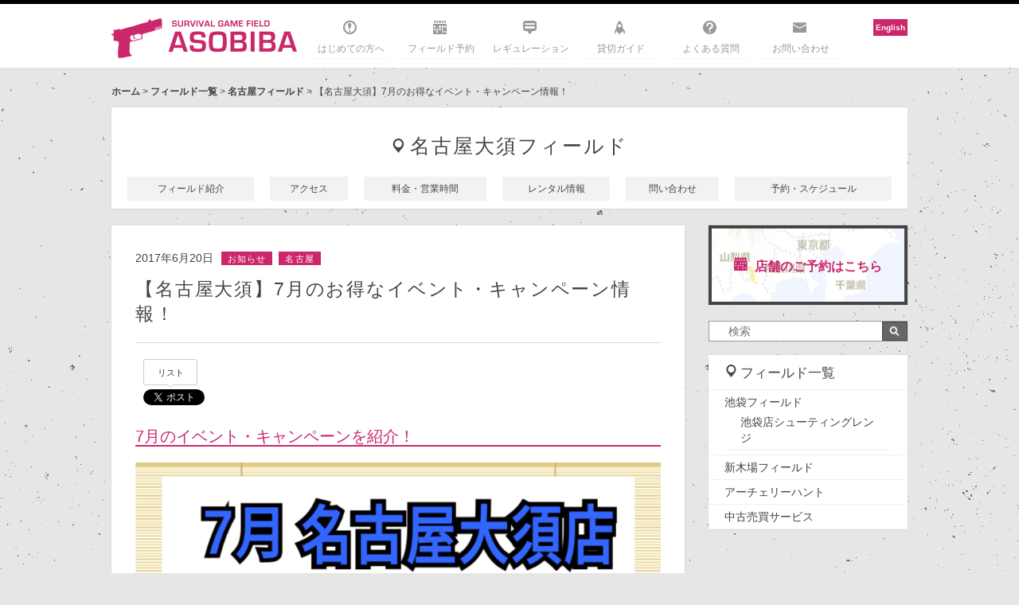

--- FILE ---
content_type: text/html; charset=UTF-8
request_url: https://asobiba-tokyo.com/42731
body_size: 52577
content:
<!DOCTYPE html>
<html lang="ja">
<head>
<meta charset="utf-8">
<!--[if IE]><meta http-equiv="X-UA-Compatible" content="IE=edge"><![endif]-->

<title>
			  【名古屋大須】7月のお得なイベント・キャンペーン情報！		 | 		サバイバルゲームフィールド ASOBIBA</title>
<meta name="keywords" content="サバイバルゲームフィールド ASOBIBA,サバイバルゲーム,サバゲ,サバゲー,フィールド,インドア,ASOBIBA,アソビバ,遊び場,都心,都内,関東,東京,池袋,秋葉原,室内,新木場,銃,アキバ,名古屋,大須,シューティング,シューティングレンジ,深夜,貸切,貸し切り">
<meta name="viewport" content="width=device-width,initial-scale=1.0,minimum-scale=1.0,maximum-scale=1.0,user-scalable=yes">
<link rel="icon" type="image/gif" href="https://asobiba-tokyo.com/wp/wp-content/themes/asobiba_field/favicon.gif" />
<link rel="shortcut icon" href="https://asobiba-tokyo.com/wp/wp-content/themes/asobiba_field/favicon.ico" />

<meta name='robots' content='max-image-preview:large' />
<link rel='dns-prefetch' href='//asobiba-tokyo.com' />
<link rel='stylesheet' id='sbi_styles-css' href='https://asobiba-tokyo.com/wp/wp-content/plugins/instagram-feed/css/sbi-styles.min.css?ver=6.1.4' type='text/css' media='all' />
<link rel='stylesheet' id='wp-block-library-css' href='https://asobiba-tokyo.com/wp/wp-includes/css/dist/block-library/style.min.css?ver=6.2.8' type='text/css' media='all' />
<link rel='stylesheet' id='classic-theme-styles-css' href='https://asobiba-tokyo.com/wp/wp-includes/css/classic-themes.min.css?ver=6.2.8' type='text/css' media='all' />
<style id='global-styles-inline-css' type='text/css'>
body{--wp--preset--color--black: #000000;--wp--preset--color--cyan-bluish-gray: #abb8c3;--wp--preset--color--white: #ffffff;--wp--preset--color--pale-pink: #f78da7;--wp--preset--color--vivid-red: #cf2e2e;--wp--preset--color--luminous-vivid-orange: #ff6900;--wp--preset--color--luminous-vivid-amber: #fcb900;--wp--preset--color--light-green-cyan: #7bdcb5;--wp--preset--color--vivid-green-cyan: #00d084;--wp--preset--color--pale-cyan-blue: #8ed1fc;--wp--preset--color--vivid-cyan-blue: #0693e3;--wp--preset--color--vivid-purple: #9b51e0;--wp--preset--gradient--vivid-cyan-blue-to-vivid-purple: linear-gradient(135deg,rgba(6,147,227,1) 0%,rgb(155,81,224) 100%);--wp--preset--gradient--light-green-cyan-to-vivid-green-cyan: linear-gradient(135deg,rgb(122,220,180) 0%,rgb(0,208,130) 100%);--wp--preset--gradient--luminous-vivid-amber-to-luminous-vivid-orange: linear-gradient(135deg,rgba(252,185,0,1) 0%,rgba(255,105,0,1) 100%);--wp--preset--gradient--luminous-vivid-orange-to-vivid-red: linear-gradient(135deg,rgba(255,105,0,1) 0%,rgb(207,46,46) 100%);--wp--preset--gradient--very-light-gray-to-cyan-bluish-gray: linear-gradient(135deg,rgb(238,238,238) 0%,rgb(169,184,195) 100%);--wp--preset--gradient--cool-to-warm-spectrum: linear-gradient(135deg,rgb(74,234,220) 0%,rgb(151,120,209) 20%,rgb(207,42,186) 40%,rgb(238,44,130) 60%,rgb(251,105,98) 80%,rgb(254,248,76) 100%);--wp--preset--gradient--blush-light-purple: linear-gradient(135deg,rgb(255,206,236) 0%,rgb(152,150,240) 100%);--wp--preset--gradient--blush-bordeaux: linear-gradient(135deg,rgb(254,205,165) 0%,rgb(254,45,45) 50%,rgb(107,0,62) 100%);--wp--preset--gradient--luminous-dusk: linear-gradient(135deg,rgb(255,203,112) 0%,rgb(199,81,192) 50%,rgb(65,88,208) 100%);--wp--preset--gradient--pale-ocean: linear-gradient(135deg,rgb(255,245,203) 0%,rgb(182,227,212) 50%,rgb(51,167,181) 100%);--wp--preset--gradient--electric-grass: linear-gradient(135deg,rgb(202,248,128) 0%,rgb(113,206,126) 100%);--wp--preset--gradient--midnight: linear-gradient(135deg,rgb(2,3,129) 0%,rgb(40,116,252) 100%);--wp--preset--duotone--dark-grayscale: url('#wp-duotone-dark-grayscale');--wp--preset--duotone--grayscale: url('#wp-duotone-grayscale');--wp--preset--duotone--purple-yellow: url('#wp-duotone-purple-yellow');--wp--preset--duotone--blue-red: url('#wp-duotone-blue-red');--wp--preset--duotone--midnight: url('#wp-duotone-midnight');--wp--preset--duotone--magenta-yellow: url('#wp-duotone-magenta-yellow');--wp--preset--duotone--purple-green: url('#wp-duotone-purple-green');--wp--preset--duotone--blue-orange: url('#wp-duotone-blue-orange');--wp--preset--font-size--small: 13px;--wp--preset--font-size--medium: 20px;--wp--preset--font-size--large: 36px;--wp--preset--font-size--x-large: 42px;--wp--preset--spacing--20: 0.44rem;--wp--preset--spacing--30: 0.67rem;--wp--preset--spacing--40: 1rem;--wp--preset--spacing--50: 1.5rem;--wp--preset--spacing--60: 2.25rem;--wp--preset--spacing--70: 3.38rem;--wp--preset--spacing--80: 5.06rem;--wp--preset--shadow--natural: 6px 6px 9px rgba(0, 0, 0, 0.2);--wp--preset--shadow--deep: 12px 12px 50px rgba(0, 0, 0, 0.4);--wp--preset--shadow--sharp: 6px 6px 0px rgba(0, 0, 0, 0.2);--wp--preset--shadow--outlined: 6px 6px 0px -3px rgba(255, 255, 255, 1), 6px 6px rgba(0, 0, 0, 1);--wp--preset--shadow--crisp: 6px 6px 0px rgba(0, 0, 0, 1);}:where(.is-layout-flex){gap: 0.5em;}body .is-layout-flow > .alignleft{float: left;margin-inline-start: 0;margin-inline-end: 2em;}body .is-layout-flow > .alignright{float: right;margin-inline-start: 2em;margin-inline-end: 0;}body .is-layout-flow > .aligncenter{margin-left: auto !important;margin-right: auto !important;}body .is-layout-constrained > .alignleft{float: left;margin-inline-start: 0;margin-inline-end: 2em;}body .is-layout-constrained > .alignright{float: right;margin-inline-start: 2em;margin-inline-end: 0;}body .is-layout-constrained > .aligncenter{margin-left: auto !important;margin-right: auto !important;}body .is-layout-constrained > :where(:not(.alignleft):not(.alignright):not(.alignfull)){max-width: var(--wp--style--global--content-size);margin-left: auto !important;margin-right: auto !important;}body .is-layout-constrained > .alignwide{max-width: var(--wp--style--global--wide-size);}body .is-layout-flex{display: flex;}body .is-layout-flex{flex-wrap: wrap;align-items: center;}body .is-layout-flex > *{margin: 0;}:where(.wp-block-columns.is-layout-flex){gap: 2em;}.has-black-color{color: var(--wp--preset--color--black) !important;}.has-cyan-bluish-gray-color{color: var(--wp--preset--color--cyan-bluish-gray) !important;}.has-white-color{color: var(--wp--preset--color--white) !important;}.has-pale-pink-color{color: var(--wp--preset--color--pale-pink) !important;}.has-vivid-red-color{color: var(--wp--preset--color--vivid-red) !important;}.has-luminous-vivid-orange-color{color: var(--wp--preset--color--luminous-vivid-orange) !important;}.has-luminous-vivid-amber-color{color: var(--wp--preset--color--luminous-vivid-amber) !important;}.has-light-green-cyan-color{color: var(--wp--preset--color--light-green-cyan) !important;}.has-vivid-green-cyan-color{color: var(--wp--preset--color--vivid-green-cyan) !important;}.has-pale-cyan-blue-color{color: var(--wp--preset--color--pale-cyan-blue) !important;}.has-vivid-cyan-blue-color{color: var(--wp--preset--color--vivid-cyan-blue) !important;}.has-vivid-purple-color{color: var(--wp--preset--color--vivid-purple) !important;}.has-black-background-color{background-color: var(--wp--preset--color--black) !important;}.has-cyan-bluish-gray-background-color{background-color: var(--wp--preset--color--cyan-bluish-gray) !important;}.has-white-background-color{background-color: var(--wp--preset--color--white) !important;}.has-pale-pink-background-color{background-color: var(--wp--preset--color--pale-pink) !important;}.has-vivid-red-background-color{background-color: var(--wp--preset--color--vivid-red) !important;}.has-luminous-vivid-orange-background-color{background-color: var(--wp--preset--color--luminous-vivid-orange) !important;}.has-luminous-vivid-amber-background-color{background-color: var(--wp--preset--color--luminous-vivid-amber) !important;}.has-light-green-cyan-background-color{background-color: var(--wp--preset--color--light-green-cyan) !important;}.has-vivid-green-cyan-background-color{background-color: var(--wp--preset--color--vivid-green-cyan) !important;}.has-pale-cyan-blue-background-color{background-color: var(--wp--preset--color--pale-cyan-blue) !important;}.has-vivid-cyan-blue-background-color{background-color: var(--wp--preset--color--vivid-cyan-blue) !important;}.has-vivid-purple-background-color{background-color: var(--wp--preset--color--vivid-purple) !important;}.has-black-border-color{border-color: var(--wp--preset--color--black) !important;}.has-cyan-bluish-gray-border-color{border-color: var(--wp--preset--color--cyan-bluish-gray) !important;}.has-white-border-color{border-color: var(--wp--preset--color--white) !important;}.has-pale-pink-border-color{border-color: var(--wp--preset--color--pale-pink) !important;}.has-vivid-red-border-color{border-color: var(--wp--preset--color--vivid-red) !important;}.has-luminous-vivid-orange-border-color{border-color: var(--wp--preset--color--luminous-vivid-orange) !important;}.has-luminous-vivid-amber-border-color{border-color: var(--wp--preset--color--luminous-vivid-amber) !important;}.has-light-green-cyan-border-color{border-color: var(--wp--preset--color--light-green-cyan) !important;}.has-vivid-green-cyan-border-color{border-color: var(--wp--preset--color--vivid-green-cyan) !important;}.has-pale-cyan-blue-border-color{border-color: var(--wp--preset--color--pale-cyan-blue) !important;}.has-vivid-cyan-blue-border-color{border-color: var(--wp--preset--color--vivid-cyan-blue) !important;}.has-vivid-purple-border-color{border-color: var(--wp--preset--color--vivid-purple) !important;}.has-vivid-cyan-blue-to-vivid-purple-gradient-background{background: var(--wp--preset--gradient--vivid-cyan-blue-to-vivid-purple) !important;}.has-light-green-cyan-to-vivid-green-cyan-gradient-background{background: var(--wp--preset--gradient--light-green-cyan-to-vivid-green-cyan) !important;}.has-luminous-vivid-amber-to-luminous-vivid-orange-gradient-background{background: var(--wp--preset--gradient--luminous-vivid-amber-to-luminous-vivid-orange) !important;}.has-luminous-vivid-orange-to-vivid-red-gradient-background{background: var(--wp--preset--gradient--luminous-vivid-orange-to-vivid-red) !important;}.has-very-light-gray-to-cyan-bluish-gray-gradient-background{background: var(--wp--preset--gradient--very-light-gray-to-cyan-bluish-gray) !important;}.has-cool-to-warm-spectrum-gradient-background{background: var(--wp--preset--gradient--cool-to-warm-spectrum) !important;}.has-blush-light-purple-gradient-background{background: var(--wp--preset--gradient--blush-light-purple) !important;}.has-blush-bordeaux-gradient-background{background: var(--wp--preset--gradient--blush-bordeaux) !important;}.has-luminous-dusk-gradient-background{background: var(--wp--preset--gradient--luminous-dusk) !important;}.has-pale-ocean-gradient-background{background: var(--wp--preset--gradient--pale-ocean) !important;}.has-electric-grass-gradient-background{background: var(--wp--preset--gradient--electric-grass) !important;}.has-midnight-gradient-background{background: var(--wp--preset--gradient--midnight) !important;}.has-small-font-size{font-size: var(--wp--preset--font-size--small) !important;}.has-medium-font-size{font-size: var(--wp--preset--font-size--medium) !important;}.has-large-font-size{font-size: var(--wp--preset--font-size--large) !important;}.has-x-large-font-size{font-size: var(--wp--preset--font-size--x-large) !important;}
.wp-block-navigation a:where(:not(.wp-element-button)){color: inherit;}
:where(.wp-block-columns.is-layout-flex){gap: 2em;}
.wp-block-pullquote{font-size: 1.5em;line-height: 1.6;}
</style>
<link rel='stylesheet' id='contact-form-7-css' href='https://asobiba-tokyo.com/wp/wp-content/plugins/contact-form-7/includes/css/styles.css?ver=5.7.6' type='text/css' media='all' />
<link rel='stylesheet' id='bootstrap.css-css' href='https://asobiba-tokyo.com/wp/wp-content/plugins/gallery-for-instagram/css/bootstrap.css?ver=6.2.8' type='text/css' media='all' />
<link rel='stylesheet' id='pongstagr.am.css-css' href='https://asobiba-tokyo.com/wp/wp-content/plugins/gallery-for-instagram/css/pongstagr.am.css?ver=6.2.8' type='text/css' media='all' />
<link rel='stylesheet' id='font-awesome.css-css' href='https://asobiba-tokyo.com/wp/wp-content/plugins/gallery-for-instagram/css/font-awesome.css?ver=6.2.8' type='text/css' media='all' />
<link rel='stylesheet' id='imgf-nivo-lightbox-min-css-css' href='https://asobiba-tokyo.com/wp/wp-content/plugins/gallery-for-instagram/lightbox/nivo/nivo-lightbox.min.css?ver=6.2.8' type='text/css' media='all' />
<link rel='stylesheet' id='pretty-css-css' href='https://asobiba-tokyo.com/wp/wp-content/plugins/gallery-for-instagram/lightbox/prettyphoto/prettyPhoto.css?ver=6.2.8' type='text/css' media='all' />
<link rel='stylesheet' id='swipe-css-css' href='https://asobiba-tokyo.com/wp/wp-content/plugins/gallery-for-instagram/lightbox/swipebox/swipebox.css?ver=6.2.8' type='text/css' media='all' />
<link rel='stylesheet' id='wordpress-popular-posts-css-css' href='https://asobiba-tokyo.com/wp/wp-content/plugins/wordpress-popular-posts/assets/css/wpp.css?ver=6.1.1' type='text/css' media='all' />
<script type='text/javascript' src='https://asobiba-tokyo.com/wp/wp-includes/js/jquery/jquery.min.js?ver=3.6.4' id='jquery-core-js'></script>
<script type='text/javascript' src='https://asobiba-tokyo.com/wp/wp-includes/js/jquery/jquery-migrate.min.js?ver=3.4.0' id='jquery-migrate-js'></script>
<script type='application/json' id='wpp-json'>
{"sampling_active":0,"sampling_rate":100,"ajax_url":"https:\/\/asobiba-tokyo.com\/wp-json\/wordpress-popular-posts\/v1\/popular-posts","api_url":"https:\/\/asobiba-tokyo.com\/wp-json\/wordpress-popular-posts","ID":42731,"token":"af0c740ebe","lang":0,"debug":0}
</script>
<script type='text/javascript' src='https://asobiba-tokyo.com/wp/wp-content/plugins/wordpress-popular-posts/assets/js/wpp.min.js?ver=6.1.1' id='wpp-js-js'></script>
<link rel="https://api.w.org/" href="https://asobiba-tokyo.com/wp-json/" /><link rel="alternate" type="application/json" href="https://asobiba-tokyo.com/wp-json/wp/v2/posts/42731" /><link rel="canonical" href="https://asobiba-tokyo.com/42731" />
<link rel="alternate" type="application/json+oembed" href="https://asobiba-tokyo.com/wp-json/oembed/1.0/embed?url=https%3A%2F%2Fasobiba-tokyo.com%2F42731" />
<link rel="alternate" type="text/xml+oembed" href="https://asobiba-tokyo.com/wp-json/oembed/1.0/embed?url=https%3A%2F%2Fasobiba-tokyo.com%2F42731&#038;format=xml" />
            <style id="wpp-loading-animation-styles">@-webkit-keyframes bgslide{from{background-position-x:0}to{background-position-x:-200%}}@keyframes bgslide{from{background-position-x:0}to{background-position-x:-200%}}.wpp-widget-placeholder,.wpp-widget-block-placeholder{margin:0 auto;width:60px;height:3px;background:#dd3737;background:linear-gradient(90deg,#dd3737 0%,#571313 10%,#dd3737 100%);background-size:200% auto;border-radius:3px;-webkit-animation:bgslide 1s infinite linear;animation:bgslide 1s infinite linear}</style>
            		<style type="text/css" id="wp-custom-css">
			.wp-block-image figcaption{
font-size: 8px;
}		</style>
		
<script src="https://asobiba-tokyo.com/wp/wp-content/themes/asobiba_field/styles/js/jquery.mmenu.min.all.js"></script>
<script src="https://asobiba-tokyo.com/wp/wp-content/themes/asobiba_field/styles/js/jquery.cookie.js"></script>


<link href='https://fonts.googleapis.com/css?family=Lato' rel='stylesheet' type='text/css'>
<link rel="stylesheet" href="https://asobiba-tokyo.com/wp/wp-content/themes/asobiba_field/styles/css/screen.css">
<link rel="stylesheet" href="https://asobiba-tokyo.com/wp/wp-content/themes/asobiba_field/styles/css/overwrite.css">
<link rel="alternate" type="application/rss+xml" title="サバイバルゲームフィールド ASOBIBA" href="https://asobiba-tokyo.com/feed"/>

	<script>
		(function(i,s,o,g,r,a,m){i['GoogleAnalyticsObject']=r;i[r]=i[r]||function(){
			(i[r].q=i[r].q||[]).push(arguments)},i[r].l=1*new Date();a=s.createElement(o),
			m=s.getElementsByTagName(o)[0];a.async=1;a.src=g;m.parentNode.insertBefore(a,m)
								})(window,document,'script','https://www.google-analytics.com/analytics.js','ga');

		ga('create', 'UA-44648137-1', 'auto');
		ga('send', 'pageview');

	</script>
	
	<!-- GA4 tag (gtag.js) -->
	<script async src="https://www.googletagmanager.com/gtag/js?id=G-BZSD1D6BC4"></script>
	<script>
	  window.dataLayer = window.dataLayer || [];
	  function gtag(){dataLayer.push(arguments);}
	  gtag('js', new Date());

	  gtag('config', 'G-BZSD1D6BC4');
	</script>

	

<!--[if lte IE 8]><script src="http://html5shiv.googlecode.com/svn/trunk/html5.js" async defer></script><![endif]-->

<!-- og tags -->
<meta property="fb:admins" content="100001659644804">
<meta property="fb:app_id" content="711122202289702">
<meta property="og:site_name" content="サバイバルゲームフィールド ASOBIBA">
<meta property="og:title" content="  【名古屋大須】7月のお得なイベント・キャンペーン情報！ | サバイバルゲームフィールド ASOBIBA">
<meta property="og:url" content="https://asobiba-tokyo.com/42731">
<meta name="twitter:domain" content="https://asobiba-tokyo.com/">

	<link rel="amphtml" href="https://asobiba-tokyo.com/42731/amp" />
	<meta property="og:type" content="article">
	<meta name="twitter:card" content="summary">
	<meta name="twitter:site" content="@asobiba_tokyo">
	<meta name="twitter:creator" content="@asobiba_tokyo">
	<meta name="twitter:title" content="  【名古屋大須】7月のお得なイベント・キャンペーン情報！ | サバイバルゲームフィールド ASOBIBA">
		<meta name="description" content="7月のイベント・キャンペーンを紹介！ 7月もたくさんのキャンペーンを予定しています！ 気になったイベント・キャンペーンをクリックすると詳しい内容が見れますので、是非ともご覧ください！ ◆Dazzle ">
	<meta property="og:description" content="7月のイベント・キャンペーンを紹介！ 7月もたくさんのキャンペーンを予定しています！ 気になったイベント・キャンペーンをクリックすると詳しい内容が見れますので、是非ともご覧ください！ ◆Dazzle ">
	<meta name="twitter:description" content="7月のイベント・キャンペーンを紹介！ 7月もたくさんのキャンペーンを予定しています！ 気になったイベント・キャンペーンをクリックすると詳しい内容が見れますので、是非ともご覧ください！ ◆Dazzle ">
					<meta property="og:image" content="https://asobiba-tokyo.com/wp/wp-content/uploads/2017/06/7月のイベント・キャンペーン情報-1-e1497617893489.png">
			<meta name="twitter:image" content="https://asobiba-tokyo.com/wp/wp-content/uploads/2017/06/7月のイベント・キャンペーン情報-1-e1497617893489.png">
						

</head>

<body class="post-template-default single single-post postid-42731 single-format-standard">

	<div id="fb-root"></div>
	<script>(function(d, s, id) {
	  var js, fjs = d.getElementsByTagName(s)[0];
	  if (d.getElementById(id)) return;
	  js = d.createElement(s); js.id = id;
	  js.src = "//connect.facebook.net/ja_JP/sdk.js#xfbml=1&version=v2.9";
	  fjs.parentNode.insertBefore(js, fjs);
	}(document, 'script', 'facebook-jssdk'));</script>


<div id="wrapper">
<div id="wrapperInner">

	<div class="contentsHeadTagline">
		<div class="clearbox"></div>
	</div>

	<header id="contentsHead" class="contentsHead">
		<div id="contentsHeadInner" class="contentsHeadInner">

			<div class="unit mainTopBox">
				<div class="unitLogo">
									<h2><a href="https://asobiba-tokyo.com">サバイバルゲームフィールド ASOBIBA</a></h2>
								</div>
				<div class="mobile mobileNav">
					<div class="navToggle" id="js-navToggle">
						<span class="bar"></span>
						<span class="bar"></span>
						<span class="bar"></span>
					</div>
				</div>

				<nav class="unit mainNav" id="js-mainNav">
					<div class="menu-globalnav-container"><ul id="menu-globalnav" class="menu"><li id="menu-item-30594" class="navHome menu-item menu-item-type-post_type menu-item-object-page menu-item-30594"><a title="はじめての方へ" href="https://asobiba-tokyo.com/debut">はじめての方へ</a></li>
<li id="menu-item-54" class="navField menu-item menu-item-type-post_type menu-item-object-page menu-item-54"><a title="フィールド予約" href="https://asobiba-tokyo.com/fields">フィールド予約</a></li>
<li id="menu-item-43" class="navRegulation menu-item menu-item-type-post_type menu-item-object-page menu-item-43"><a title="レギュレーション" href="https://asobiba-tokyo.com/regulation">レギュレーション</a></li>
<li id="menu-item-30566" class="navRule menu-item menu-item-type-post_type menu-item-object-page menu-item-30566"><a title="貸切ガイド" href="https://asobiba-tokyo.com/kanji">貸切ガイド</a></li>
<li id="menu-item-3618" class="navAbout menu-item menu-item-type-post_type menu-item-object-page menu-item-3618"><a title="よくある質問" href="https://asobiba-tokyo.com/help">よくある質問</a></li>
<li id="menu-item-277" class="navContact menu-item menu-item-type-post_type menu-item-object-page menu-item-277"><a title="お問い合わせ" href="https://asobiba-tokyo.com/contact">お問い合わせ</a></li>
</ul></div>					<ul class="snslist pc" style="margin-top:-25px">
						<li style="margin-bottom:3px; background-color:#cb276b;text-align:center;"><strong><a href="/en" style="display: block; text-decoration: none;padding:2px 3px;"><font color="#ffffff">English</font></a></strong></li>
					</ul>
					<div class="clearbox"></div>
				</nav>
			</div>
		</div><!-- #contentsHeadInner -->

		<div class="mobile gnav">
			<div class="gnavLink"><a href="https://asobiba-tokyo.com/fields">フィールド一覧</a></div>
			<div class="gnavLink"><a href="https://asobiba-tokyo.com/debut">初めての方へ</a></div>
		</div>
	</header><!-- #contentsHead -->

<div id="contentsWrapper">
	<div class="contentsWrapperInner">

		<div id="pankuzu">
	<a href="https://asobiba-tokyo.com">ホーム</a> >
	<a href="/fields" title="フィールド一覧">フィールド一覧</a> > <a href="/fields/nagoya" title="名古屋フィールド">名古屋フィールド</a> > 【名古屋大須】7月のお得なイベント・キャンペーン情報！</div>

					<div class="contentsCross">
				<div id="field" class="postBox">
					<div class="postBoxInner">
						<div class="postTitle fieldMenu">
							<h2><a href="/fields/nagoya" title="名古屋大須フィールド">名古屋大須フィールド</a></h2>

							<div class="clear"></div>
						</div>
						<ul class="fieldNav">
							<li><a href="/fields/nagoya/info">フィールド紹介</a></li>
							<li><a href="/fields/nagoya/access">アクセス</a></li>
							<li><a href="/fields/nagoya/fee">料金・営業時間</a></li>
							<li><a href="/fields/nagoya/goods">レンタル情報</a></li>
							<li><a href="/fields/nagoya/contact">問い合わせ</a></li>
							<li><a href="/fields/nagoya/reserve"><span>予約・スケジュール<div class="arrow"></div></span></a></li>
						</ul>

					</div>
				</div>
			</div>
				<div class="clear"></div>

		<div class="contentsMain">

			<div id="single" class="postBox">
				<div class="postBoxInner">
											<div class="postTitle">
							<div class="postMetaBox">
								<div class="postDate">2017年6月20日</div>
								<div class="postCat">
									<a href="https://asobiba-tokyo.com/category/info" rel="category tag">お知らせ</a>									<a href="/post/field/nagoya" title="名古屋">名古屋</a> 								</div>
							</div>
							<div class="clear"></div>
							<h1><a href="https://asobiba-tokyo.com/42731" title="【名古屋大須】7月のお得なイベント・キャンペーン情報！">【名古屋大須】7月のお得なイベント・キャンペーン情報！</a></h1>
							<div class="clear"></div>
						</div>
						<div class="postSns">
							<ul>
								<li><div class="fb-like" data-href="https://asobiba-tokyo.com/42731" data-layout="box_count" data-action="like" data-show-faces="false" data-share="false"></div></li>
								<li>
									<div class="twitter_btn">
										<a class="arrow_box" href="//twitter.com/search?q=https://asobiba-tokyo.com/42731" target="_blank">リスト</a>
										<a href="https://twitter.com/share" class="twitter-share-button">Tweet</a>
									</div>
								</li>
								<li><a href="https://b.hatena.ne.jp/entry/https://asobiba-tokyo.com/42731" class="hatena-bookmark-button" data-hatena-bookmark-title="【名古屋大須】7月のお得なイベント・キャンペーン情報！" data-hatena-bookmark-layout="vertical-balloon" data-hatena-bookmark-lang="ja" title="このエントリーをはてなブックマークに追加"><img src="https://b.st-hatena.com/images/entry-button/button-only@2x.png" alt="このエントリーをはてなブックマークに追加" width="20" height="20" style="border: none;" /></a></li>
							</ul>
						</div>
						<div class="postContents">
							<h2>7月のイベント・キャンペーンを紹介！</h2>
<p><img decoding="async" loading="lazy" class="alignnone size-full wp-image-42740" data-lazyload="https://asobiba-tokyo.com/wp/wp-content/uploads/2017/06/7月のイベント・キャンペーン情報.png" alt="" width="849" height="370" /></p>
<p>7月もたくさんのキャンペーンを予定しています！<br />
気になったイベント・キャンペーンをクリックすると詳しい内容が見れますので、是非ともご覧ください！<strong><br />
</strong></p>
<p><strong>◆Dazzle Forest×ASOBIBAコラボイベント開催！<br />
<a href="https://asobiba-tokyo.com/42876" rel="external nofollow"><img decoding="async" loading="lazy" class="alignnone wp-image-42994" data-lazyload="https://asobiba-tokyo.com/wp/wp-content/uploads/2017/06/ASOBIBA名古屋大須コラボイベント-2.png" alt="" width="600" height="293" /></a><br />
</strong></p>
<p><strong>◆女性の皆さんは参加費がタダ！お得にサバゲーができる！<br />
<a href="https://asobiba-tokyo.com/42396" rel="external nofollow"><img decoding="async" loading="lazy" class="alignnone wp-image-34301" data-lazyload="https://asobiba-tokyo.com/wp/wp-content/uploads/2017/01/%E3%82%AD%E3%83%A3%E3%83%97%E3%83%81%E3%83%A3%E3%83%BC20161221173020.png" alt="" width="600" height="109" /></a></strong></p>
<p><strong>◆これから始める初心者さんにお勧め！気軽にサバゲーを体験してみよう</strong><a href="https://asobiba-tokyo.com/33602"><br />
</a><a href="https://asobiba-tokyo.com/42143" rel="external nofollow"><img decoding="async" loading="lazy" class="alignnone wp-image-34297" data-lazyload="https://asobiba-tokyo.com/wp/wp-content/uploads/2017/01/11%E6%9C%88ASOBIBA%E5%90%8D%E5%8F%A4%E5%B1%8B%E5%A4%A7%E9%A0%88%E5%BA%97%E5%88%9D%E5%BF%83%E8%80%85%E5%90%91%E3%81%91%E3%82%B5%E3%83%90%E3%82%B2%E3%83%BC%E4%BD%93%E9%A8%93%E4%BC%9A2.png" alt="" width="600" height="111" /></a></p>
<p><strong>◆ハンドガン限定のサバゲーイベント<br />
<a href="https://asobiba-tokyo.com/42522" rel="external nofollow"><img decoding="async" loading="lazy" class="alignnone wp-image-35312" data-lazyload="https://asobiba-tokyo.com/wp/wp-content/uploads/2014/09/3%E6%9C%88ASOBIBA%E5%90%8D%E5%8F%A4%E5%B1%8B%E5%A4%A7%E9%A0%88%E5%BA%97%E3%83%8F%E3%83%B3%E3%83%89%E3%82%AC%E3%83%B3%E9%99%90%E5%AE%9A%E3%83%95%E3%83%AA%E3%83%BC%E5%8F%82%E5%8A%A0%E6%88%A6.png" alt="" width="600" height="110" /></a></strong></p>
<p><strong>◆ナーフ限定イベント<br />
<a href="https://asobiba-tokyo.com/42336" rel="external nofollow"><img decoding="async" loading="lazy" class="alignnone wp-image-43054" data-lazyload="https://asobiba-tokyo.com/wp/wp-content/uploads/2014/09/キャプチャー20170621161527.png" alt="" width="600" height="109" /></a><br />
</strong></p>
<p><strong>◆フルレンタルの利用をすると参加費が無料になる！<br />
<a href="https://asobiba-tokyo.com/42134" rel="external nofollow"><img decoding="async" loading="lazy" class="alignnone wp-image-34296" data-lazyload="https://asobiba-tokyo.com/wp/wp-content/uploads/2017/01/11%E6%9C%88ASOBIBA%E5%90%8D%E5%8F%A4%E5%B1%8B%E5%A4%A7%E9%A0%88%E5%BA%97%E5%88%9D%E5%BF%83%E8%80%85%E5%84%AA%E5%BE%85%E3%83%87%E3%83%BC.png" alt="" width="600" height="110" /></a></strong></p>
<p><strong>◆2名様以上で参加費500円OFForレンタル無料！</strong><br />
<strong><a href="https://asobiba-tokyo.com/42322" rel="external nofollow"><img decoding="async" loading="lazy" class="alignnone wp-image-34312" data-lazyload="https://asobiba-tokyo.com/wp/wp-content/uploads/2017/01/12%E6%9C%88%E3%81%AEASOBIBA%E5%90%8D%E5%8F%A4%E5%B1%8B%E5%A4%A7%E9%A0%88%E3%83%9A%E3%82%A2%E5%84%AA%E5%BE%85%E3%83%87%E3%83%BC-1.png" alt="" width="600" height="109" /></a></strong></p>
<p><strong>◆3名様以上で参加するとレンタル無料！</strong><br />
<strong><a href="https://asobiba-tokyo.com/42054" rel="external nofollow"><img decoding="async" loading="lazy" class="alignnone wp-image-34298" data-lazyload="https://asobiba-tokyo.com/wp/wp-content/uploads/2017/01/11%E6%9C%88ASOBIBA%E5%90%8D%E5%8F%A4%E5%B1%8B%E5%A4%A7%E9%A0%88%E5%BA%97%E3%82%B0%E3%83%AB%E3%83%BC%E3%83%97%E5%84%AA%E5%BE%85%E3%83%87%E3%83%BC.png" alt="" width="600" height="110" /></a></strong></p>
<p><strong>◆名古屋店は貸切もオススメ！お得な割引キャンペーン！<br />
<a href="https://asobiba-tokyo.com/42728" rel="external nofollow"><img decoding="async" loading="lazy" class="alignnone wp-image-39793" data-lazyload="https://asobiba-tokyo.com/wp/wp-content/uploads/2017/04/ASOBIBA名古屋大須店貸切キャンペーン.png" alt="" width="600" height="110" /></a><br />
</strong></p>
<p style="text-align: center;">↓名古屋大須店のイベント・キャンペーンの一覧ページはこちらをクリック↓<a href="https://asobiba-tokyo.com/fields/nagoya" target="_blank" rel="noopener noreferrer external nofollow"><img decoding="async" loading="lazy" class="alignnone wp-image-20914" data-lazyload="https://asobiba-tokyo.com/wp/wp-content/uploads/2016/04/キャプチャー20160418201603.png" alt="キャプチャー20160418201603" width="416" height="101" /></a><a href="https://asobiba-tokyo.com/fields/nagoya" target="_blank" rel="noopener noreferrer"><br />
</a></p>
<p style="text-align: center;">↓その他の日時の予約はこちらから♪↓<a href="https://asobiba-reserve2016.herokuapp.com/shops/7?month=7&amp;year=2017" target="_blank" rel="external nofollow noopener noreferrer"><img decoding="async" loading="lazy" class="aligncenter wp-image-7045 size-full" data-lazyload="https://asobiba-tokyo.com/wp/wp-content/uploads/2014/09/nagoya3.png" alt="" width="300" height="65" /></a></p>
<p class="p4" style="text-align: center;">↓名古屋大須店の様子はココからチェック♪↓<a href="https://plus.google.com/111169472138207906730/"><img decoding="async" class="fieldSubBannar aligncenter" data-lazyload="https://asobiba-tokyo.com/wp/wp-content/uploads/2014/09/side_nagoya.png" alt="" /></a></p>
<p class="p4" style="text-align: center;">↓お得なクーポン配布中♪↓<br />
<a href="https://line.me/ti/p/%40xat.0000144124.mjj" rel="external nofollow"><img decoding="async" class="aligncenter" data-lazyload="http://biz.line.naver.jp/line_business/img/btn/addfriends_ja.png" alt="友だち追加数" height="36" border="0" /></a></p>
<p>&nbsp;</p>
															<div class="postContentFieldBox">
																		<div class="fieldBoxTitle">名古屋大須フィールド</div>
									<div class="fieldBoxAddress"></div>
									<div class="fieldBoxHours"> 	営業は終了しました。<br />
ご愛顧ありがとうございます。</div>
									<a href="/fields/nagoya" title="名古屋大須フィールドの詳細を見る"></a>
									<div class="clear"></div>
								</div>
													</div>
									</div>
			</div>

						<div class="unitBox unitTopNewInfo">
				<div class="unitHead"><h2>関連のあるお知らせ</h2></div>
				<div class="unitInner">
											<div class="unitIndex">
	<div class="unitThumb">
					<a href="https://asobiba-tokyo.com/97250"><img width="284" height="149" src="https://asobiba-tokyo.com/wp/wp-content/themes/asobiba_field/styles/images/grey.gif" class="attachment-thumbnail size-thumbnail wp-post-image" alt="" decoding="async" loading="lazy" data-lazyload="https://asobiba-tokyo.com/wp/wp-content/uploads/2025/12/アイキャッチ3.png" /></a>
			</div>
	<div class="unitContents">
		<div class="unitDate">2025年12月12日</div>
		<div class="unitTitle"><h3><a href="https://asobiba-tokyo.com/97250" title="映画『ウォーフェア 戦地最前線』コラボ開催！【12/12～1/12】">映画『ウォーフェア 戦地最前線』コラボ開催！【12/12～1/12】</a></h3></div>
	</div>
	<div class="clear"></div>
</div>
											<div class="unitIndex">
	<div class="unitThumb">
					<a href="https://asobiba-tokyo.com/97202"><img width="284" height="149" src="https://asobiba-tokyo.com/wp/wp-content/themes/asobiba_field/styles/images/grey.gif" class="attachment-thumbnail size-thumbnail wp-post-image" alt="" decoding="async" loading="lazy" data-lazyload="https://asobiba-tokyo.com/wp/wp-content/uploads/2025/12/アイキャッチ.png" /></a>
			</div>
	<div class="unitContents">
		<div class="unitDate">2025年12月1日</div>
		<div class="unitTitle"><h3><a href="https://asobiba-tokyo.com/97202" title="【2025年→2026年】最大50％OFF！物販セール開催＆年末年始営業のご案内">【2025年→2026年】最大50％OFF！物販セール開催＆年末年始営業のご案内</a></h3></div>
	</div>
	<div class="clear"></div>
</div>
											<div class="unitIndex">
	<div class="unitThumb">
					<a href="https://asobiba-tokyo.com/97178"><img width="284" height="149" src="https://asobiba-tokyo.com/wp/wp-content/themes/asobiba_field/styles/images/grey.gif" class="attachment-thumbnail size-thumbnail wp-post-image" alt="" decoding="async" loading="lazy" data-lazyload="https://asobiba-tokyo.com/wp/wp-content/uploads/2025/11/冬貸切キャンペーンアイキャッチ.png" /></a>
			</div>
	<div class="unitContents">
		<div class="unitDate">2025年11月11日</div>
		<div class="unitTitle"><h3><a href="https://asobiba-tokyo.com/97178" title="【全店】忘年会、新年会にいつもと違う催しを！！【11/17～1/31】">【全店】忘年会、新年会にいつもと違う催しを！！【11/17～1/31】</a></h3></div>
	</div>
	<div class="clear"></div>
</div>
											<div class="unitIndex">
	<div class="unitThumb">
					<a href="https://asobiba-tokyo.com/97167"><img width="284" height="149" src="https://asobiba-tokyo.com/wp/wp-content/themes/asobiba_field/styles/images/grey.gif" class="attachment-thumbnail size-thumbnail wp-post-image" alt="" decoding="async" loading="lazy" data-lazyload="https://asobiba-tokyo.com/wp/wp-content/uploads/2025/10/勤労感謝アイキャッチ.png" /></a>
			</div>
	<div class="unitContents">
		<div class="unitDate">2025年10月26日</div>
		<div class="unitTitle"><h3><a href="https://asobiba-tokyo.com/97167" title="【勤労感謝の日】割引券プレゼントキャンペーン！【11/22～24】">【勤労感謝の日】割引券プレゼントキャンペーン！【11/22～24】</a></h3></div>
	</div>
	<div class="clear"></div>
</div>
											<div class="unitIndex">
	<div class="unitThumb">
					<a href="https://asobiba-tokyo.com/97108"><img width="284" height="149" src="https://asobiba-tokyo.com/wp/wp-content/themes/asobiba_field/styles/images/grey.gif" class="attachment-thumbnail size-thumbnail wp-post-image" alt="" decoding="async" loading="lazy" data-lazyload="https://asobiba-tokyo.com/wp/wp-content/uploads/2025/10/周年アイキャッチ.png" /></a>
			</div>
	<div class="unitContents">
		<div class="unitDate">2025年10月19日</div>
		<div class="unitTitle"><h3><a href="https://asobiba-tokyo.com/97108" title="【祝】ASOBIBA12周年！物販セールに来場者限定ステッカープレゼント！【10/25～11/16】">【祝】ASOBIBA12周年！物販セールに来場者限定ステッカープレゼント！【10/2...</a></h3></div>
	</div>
	<div class="clear"></div>
</div>
									</div>
			</div>
			


		</div>

		<section class="contentsSide">

	<div class="unitBox unitTopFieldsLink"><a href="/fields">店舗のご予約はこちら</a></div>

	<div id="search_side">
		<form method="get" id="searchform_side" action="https://asobiba-tokyo.com/"><label class="hidden" for="s_side"></label>
			<input type="text" value=""  name="s" id="s_side" placeholder="　検索" style="box-sizing:border-box;" />
			<input type="image" src="https://asobiba-tokyo.com/wp/wp-content/themes/asobiba_field/styles/images/btn2.gif" alt="検索" id="searchsubmit_side"  value="Search" />
		</form>
	</div>
	<br>

	<div class="unitBox unitFieldList">
		<div class="unitHead"><h2><a href="/fields">フィールド一覧</a></h2></div>
		<div class="unitInner">
			<div class="menu-fieldlist-container"><ul id="menu-fieldlist" class="menu"><li id="menu-item-38257" class="menu-item menu-item-type-post_type menu-item-object-page menu-item-has-children menu-item-38257"><a href="https://asobiba-tokyo.com/fields/ikebukuro">池袋フィールド</a>
<ul class="sub-menu">
	<li id="menu-item-91371" class="menu-item menu-item-type-post_type menu-item-object-page menu-item-91371"><a href="https://asobiba-tokyo.com/fields/ikebukuro/ikebukuroshootingrange">池袋店シューティングレンジ</a></li>
</ul>
</li>
<li id="menu-item-6094" class="menu-item menu-item-type-post_type menu-item-object-page menu-item-6094"><a href="https://asobiba-tokyo.com/fields/shinkiba">新木場フィールド</a></li>
<li id="menu-item-96762" class="menu-item menu-item-type-post_type menu-item-object-page menu-item-96762"><a href="https://asobiba-tokyo.com/archeryhunt">アーチェリーハント</a></li>
<li id="menu-item-88236" class="menu-item menu-item-type-post_type menu-item-object-page menu-item-88236"><a href="https://asobiba-tokyo.com/fields/used">中古売買サービス</a></li>
</ul></div>		</div>
	</div>

	<div class="sideBannars">
		<div class="widget_text sideBox widget_custom_html" id="widget_custom_html"><div class="textwidget custom-html-widget"><iframe width="250" src="https://www.youtube.com/embed/k0Wl5y2OENM" frameborder="0" allowfullscreen></iframe></div></div><div class="sideBox widget_sp_image" id="widget_sp_image"><a href="https://asobiba-tokyo.com/fields/used" target="_self" class="widget_sp_image-image-link"><img width="1000" height="340" class="attachment-full" style="max-width: 100%;" data-lazyload="https://asobiba-tokyo.com/wp/wp-content/uploads/2023/10/asobiba_used_yop.jpg" /></a></div><div class="sideBox widget_sp_image" id="widget_sp_image"><a href="https://30d.jp/asobibatokyo/" target="_self" class="widget_sp_image-image-link"><img width="330" height="80" class="attachment-full" style="max-width: 100%;" data-lazyload="https://asobiba-tokyo.com/wp/wp-content/uploads/2019/05/asobiba_photo_banner_half.jpg" /></a></div><div class="sideBox widget_sp_image" id="widget_sp_image"><a href="http://asobiba-tokyo.com/category/begginer" target="_self" class="widget_sp_image-image-link"><img width="259" height="74" class="attachment-full" style="max-width: 100%;" data-lazyload="https://asobiba-tokyo.com/wp/wp-content/uploads/2015/05/初心者向けボタン.jpg" /></a></div><div class="sideBox widget_sp_image" id="widget_sp_image"><a href="http://asobiba-tokyo.com/beginners" target="_self" class="widget_sp_image-image-link"><img width="259" height="126" alt="はじめてのサバゲー" class="attachment-full" style="max-width: 100%;" data-lazyload="https://asobiba-tokyo.com/wp/wp-content/uploads/2015/12/はじめてのサバゲー1.jpg" /></a></div><div class="sideBox widget_sp_image" id="widget_sp_image"><a href="http://asobiba-tokyo.com/lite/litetag/woman" target="_self" class="widget_sp_image-image-link"><img width="259" height="74" alt="サバゲー女子" class="attachment-full" style="max-width: 100%;" data-lazyload="https://asobiba-tokyo.com/wp/wp-content/uploads/2018/10/woman.jpg" /></a></div><div class="sideBox widget_sp_image" id="widget_sp_image"><a href="https://asobiba.booth.pm/" target="_blank" class="widget_sp_image-image-link"><img width="259" height="74" class="attachment-full" style="max-width: 100%;" data-lazyload="https://asobiba-tokyo.com/wp/wp-content/uploads/2021/02/banner_booth.jpg" /></a></div><div class="sideBox widget_sp_image" id="widget_sp_image"><a href="https://www.youtube.com/channel/UCL2Bk42MZBbEylmnNsXXiPQ" target="_blank" class="widget_sp_image-image-link"><img width="330" height="80" class="attachment-full" style="max-width: 100%;" data-lazyload="https://asobiba-tokyo.com/wp/wp-content/uploads/2019/08/bibach_banner02.jpg" /></a></div><div class="sideBox widget_sp_image" id="widget_sp_image"><a href="http://asobiba-tokyo.com/asobiba-lite" target="_blank" class="widget_sp_image-image-link"><img width="259" height="74" class="attachment-full" style="max-width: 100%;" data-lazyload="https://asobiba-tokyo.com/wp/wp-content/uploads/2014/10/lite_banner4.png" /></a></div><div class="sideBox widget_sp_image" id="widget_sp_image"><a href="http://asobiba-tokyo.com/lite/54095" target="_blank" class="widget_sp_image-image-link"><img width="600" height="315" alt="【マンガ】 ナナ×クミのサバゲー戦記 まとめ" class="attachment-full alignleft" style="max-width: 100%;" data-lazyload="https://asobiba-tokyo.com/wp/wp-content/uploads/2018/12/sabage_manga_title001.jpg" /></a><div class="widget_sp_image-description" ><p>【マンガ】 ナナ×クミのサバゲー戦記 まとめ</p>
</div></div><div class="sideBox widget_sp_image" id="widget_sp_image"><a href="http://asobiba-tokyo.com/recreation" target="_self" class="widget_sp_image-image-link"><img width="259" height="74" alt="企業・法人様向け貸切案内" class="attachment-full" style="max-width: 100%;" data-lazyload="https://asobiba-tokyo.com/wp/wp-content/uploads/2019/09/forcorp_banner01.jpg" /></a></div><div class="sideBox widget_text" id="widget_text">			<div class="textwidget"><a href="https://chouseisan.com/l/sabage/?p=asobiba" target="_blank" rel="noopener"><img data-lazyload="https://cdn.chouseisan.com/assets/img/banner_sabage.png" alt="サバゲーの日程調整ツール 調整さん" style="width:259px;height:auto"/></a></div>
		</div><div class="sideBox widget_sp_image" id="widget_sp_image"><a href="http://archeryhunt.asobiba-tokyo.com/" target="_self" class="widget_sp_image-image-link"><img width="259" height="74" class="attachment-full" style="max-width: 100%;" data-lazyload="https://asobiba-tokyo.com/wp/wp-content/uploads/2016/05/banner.jpg" /></a></div><div class="sideBox widget_sp_image" id="widget_sp_image"><a href="http://asobiba-tokyo.com/12509" target="_self" class="widget_sp_image-image-link"><img width="259" height="74" class="attachment-full" style="max-width: 100%;" data-lazyload="https://asobiba-tokyo.com/wp/wp-content/uploads/2018/08/insta_banner01.jpg" /></a></div><div class="sideBox widget_sp_image" id="widget_sp_image"><a href="http://asobiba-tokyo.com/university" target="_self" class="widget_sp_image-image-link"><img width="259" height="259" class="attachment-full" style="max-width: 100%;" data-lazyload="https://asobiba-tokyo.com/wp/wp-content/uploads/2016/02/univer2.jpg" /></a></div><div class="sideBox widget_block widget_media_image" id="widget_block widget_media_image">
<figure class="wp-block-image size-large"><a href="https://newt.net/jpn/tokyo/mag-9096794006"><img decoding="async" loading="lazy" width="660" height="394" data-lazyload="https://asobiba-tokyo.com/wp/wp-content/uploads/2025/12/newt-banner-1-660x394.png" alt="" class="wp-image-97280"/></a><figcaption class="wp-element-caption">海外旅行・国内旅行のツアーやホテル予約はNEWT（ニュート）で紹介されました。<a href="https://newt.net/">https://newt.net/</a></figcaption></figure>
</div>	</div>
	<div class="unitBox unitSnsBox">
		<div class="unitInner">
			<a class="twitter-timeline" data-lang="ja" data-width="520" data-height="400" data-theme="light" href="https://twitter.com/asobiba_tokyo?ref_src=twsrc%5Etfw">Tweets by asobiba_tokyo</a> <script async src="https://platform.twitter.com/widgets.js" charset="utf-8"></script>
		</div>
	</div>

		<div class="unitBox unitSnsBox">
		<div class="unitInner">
			<div class="fb-like-box" data-href="https://www.facebook.com/asobiba.tokyo" data-width="520" data-height="400" data-colorscheme="light" data-show-faces="true" data-header="false" data-stream="true" data-show-border="false"></div>		</div>
	</div>

	</section>

		<div class="clear"></div>

	</div>
</div><!-- #contentsWrapper -->
	<footer id="footer">
		<div id="footerInner">

			<div class="footerLogo">
				<a href="https://asobiba-tokyo.com">ASOBIBAトップ</a>
			</div>

			<div class="footerLink">
				<div class="unit unitFooter">
					<h3>ASOBIBAとは？</h3>
					<div class="menu-footernav1-container"><ul id="menu-footernav1" class="menu"><li id="menu-item-48" class="menu-item menu-item-type-post_type menu-item-object-page menu-item-48"><a href="https://asobiba-tokyo.com/about">ASOBIBAとは</a></li>
<li id="menu-item-47" class="menu-item menu-item-type-post_type menu-item-object-page menu-item-47"><a href="https://asobiba-tokyo.com/regulation">レギュレーション</a></li>
<li id="menu-item-1133" class="menu-item menu-item-type-custom menu-item-object-custom menu-item-1133"><a href="http://asobiba-tokyo.com/category/interview">サバゲチームインタビュー</a></li>
<li id="menu-item-472" class="menu-item menu-item-type-post_type menu-item-object-page menu-item-472"><a href="https://asobiba-tokyo.com/thanks">SPECIAL THANKS</a></li>
</ul></div>				</div>

				<div class="unit unitFooter">
					<h3>運営フィールド</h3>
					<div class="menu-footernav2-container"><ul id="menu-footernav2" class="menu"><li id="menu-item-49" class="menu-item menu-item-type-post_type menu-item-object-page menu-item-49"><a href="https://asobiba-tokyo.com/fields">フィールド一覧</a></li>
<li id="menu-item-38256" class="menu-item menu-item-type-post_type menu-item-object-page menu-item-38256"><a href="https://asobiba-tokyo.com/fields/ikebukuro">池袋フィールド</a></li>
<li id="menu-item-14566" class="menu-item menu-item-type-post_type menu-item-object-page menu-item-14566"><a href="https://asobiba-tokyo.com/fields/shinkiba">新木場フィールド</a></li>
<li id="menu-item-64599" class="menu-item menu-item-type-post_type menu-item-object-page menu-item-64599"><a href="https://asobiba-tokyo.com/archeryhunt">アーチェリーハント</a></li>
</ul></div>				</div>

				<div class="unit unitFooter">
					<h3>運営からのお知らせ</h3>
					<div class="menu-footernav3-container"><ul id="menu-footernav3" class="menu"><li id="menu-item-5685" class="menu-item menu-item-type-post_type menu-item-object-page menu-item-5685"><a href="https://asobiba-tokyo.com/sns_account">SNSアカウント一覧</a></li>
<li id="menu-item-12514" class="menu-item menu-item-type-custom menu-item-object-custom menu-item-12514"><a href="http://asobiba-tokyo.com/12509">Instagram 写真共有</a></li>
<li id="menu-item-53" class="menu-item menu-item-type-post_type menu-item-object-page menu-item-53"><a href="https://asobiba-tokyo.com/news">過去のお知らせ</a></li>
<li id="menu-item-77334" class="menu-item menu-item-type-post_type menu-item-object-page menu-item-77334"><a href="https://asobiba-tokyo.com/asobiba-lite">初心者向け情報 &#8220;ASOBIBA lite&#8221;</a></li>
<li id="menu-item-466" class="menu-item menu-item-type-custom menu-item-object-custom menu-item-466"><a href="https://bakeru.co.jp/">会社情報</a></li>
<li id="menu-item-52" class="menu-item menu-item-type-post_type menu-item-object-page menu-item-52"><a href="https://asobiba-tokyo.com/contact">お問い合わせ</a></li>
</ul></div>				</div>
				<div class="clear"></div>
			</div>

			<div class="toTopLink" id="js-toTopLink"></div>

			<div class="clear"></div>
		</div>
	</footer>
	<div class="copyRight"><div class="copyRightInner">&copy; 2026 東京サバイバルゲームフィールド ASOBIBA All Rights Reserved.</div></div>

</div><!-- #wrapperInner -->
</div><!-- #wrapper -->

<div id="returnBtn"><span class="arrow"></span></div>

<div id="js-slideWrapper" class="slideWrapper">
	<div class="slideWrapperInner">
		<div class="slideWrapBox">
			<div class="navBox">
				<form method="get" id="searchform" action="https://asobiba-tokyo.com/"><label class="hidden" for="s"></label>
					<input type="text" value=""  name="s" id="s" placeholder="　検索" />
					<input type="image" src="https://asobiba-tokyo.com/wp/wp-content/themes/asobiba_field/styles/images/btn2.gif" alt="検索" id="searchsubmit"  value="Search" />
				</form>
			</div>
			<div class="navBox">
				<h2>フィールド一覧</h2>
				<ul>
					<li class="fieldBox">
						<h3>池袋</h3>
						<a class="fieldlink fieldlink1" href="https://asobiba-tokyo.com/fields/ikebukuro"><span>最新情報</span></a>
						<a class="fieldlink fieldlink2" href="https://asobiba.resv.jp/reserve/calendar.php?direct_id=2"><span>予約</span></a>
						<h3>
							
						</h3>
						<a class="fieldlink fieldlink1" href="https://asobiba-tokyo.com/fields/ikebukuro/ikebukuroshootingrange" style="width: 66%;"><span>シューティングレンジ</span></a>
					</li>
					<li class="fieldBox">
						<h3>新木場</h3>
						<a class="fieldlink fieldlink1" href="https://asobiba-tokyo.com/fields/shinkiba"><span>最新情報</span></a>
						<a class="fieldlink fieldlink2" href="https://asobiba.resv.jp/reserve/calendar.php?direct_id=3"><span>予約</span></a>
					</li>
					<li class="fieldBox">
						<h3>アーチェリーハント</h3>
						<a class="fieldlink fieldlink1" href="https://asobiba-tokyo.com/archeryhunt"><span>最新情報</span></a>
						<a class="fieldlink fieldlink2" href="https://peatix.com/group/37269/events"><span>予約</span></a>
					</li>
				</ul>
			</div>
			<div class="navBox">
				<h2>コンテンツ</h2>
				<ul>

					<li><a href="https://asobiba-tokyo.com/regulation">レギュレーション</a></li>
					<li><a href="https://asobiba-tokyo.com/kanji">貸切ガイド</a></li>
					<li><a href="https://asobiba-tokyo.com/asobiba-lite">ASOBIBA lite</a></li>
					<li><a href="https://asobiba-tokyo.com/help">よくある質問</a></li>
					<li><a href="https://asobiba-tokyo.com/contact">お問い合わせ</a></li>
				</ul>
			</div>
		</div>
	</div>
</div>

<!-- Instagram Feed JS -->
<script type="text/javascript">
var sbiajaxurl = "https://asobiba-tokyo.com/wp/wp-admin/admin-ajax.php";
</script>
<script type='text/javascript' src='https://asobiba-tokyo.com/wp/wp-content/plugins/contact-form-7/includes/swv/js/index.js?ver=5.7.6' id='swv-js'></script>
<script type='text/javascript' id='contact-form-7-js-extra'>
/* <![CDATA[ */
var wpcf7 = {"api":{"root":"https:\/\/asobiba-tokyo.com\/wp-json\/","namespace":"contact-form-7\/v1"}};
/* ]]> */
</script>
<script type='text/javascript' src='https://asobiba-tokyo.com/wp/wp-content/plugins/contact-form-7/includes/js/index.js?ver=5.7.6' id='contact-form-7-js'></script>
<script type='text/javascript' src='https://asobiba-tokyo.com/wp/wp-content/plugins/gallery-for-instagram/js/pongstagr.am.js?ver=6.2.8' id='pongstagr.am.js-js'></script>
<script type='text/javascript' src='https://asobiba-tokyo.com/wp/wp-content/plugins/gallery-for-instagram/lightbox/nivo/nivo-lightbox.min.js?ver=6.2.8' id='imgf-nivo-lightbox-min-js-js'></script>
<script type='text/javascript' src='https://asobiba-tokyo.com/wp/wp-content/plugins/gallery-for-instagram/lightbox/prettyphoto/jquery.prettyPhoto.js?ver=6.2.8' id='pretty-js-js'></script>
<script type='text/javascript' src='https://asobiba-tokyo.com/wp/wp-content/plugins/gallery-for-instagram/lightbox/swipebox/jquery.swipebox.min.js?ver=6.2.8' id='swipe-js-js'></script>
<script> var ajaxurl = "https://asobiba-tokyo.com/wp/wp-admin/admin-ajax.php"; </script>
<script type="text/javascript" src="https://asobiba-tokyo.com/wp/wp-content/themes/asobiba_field/styles/js/base.min.js" async="async"></script>
</body>
</html>
